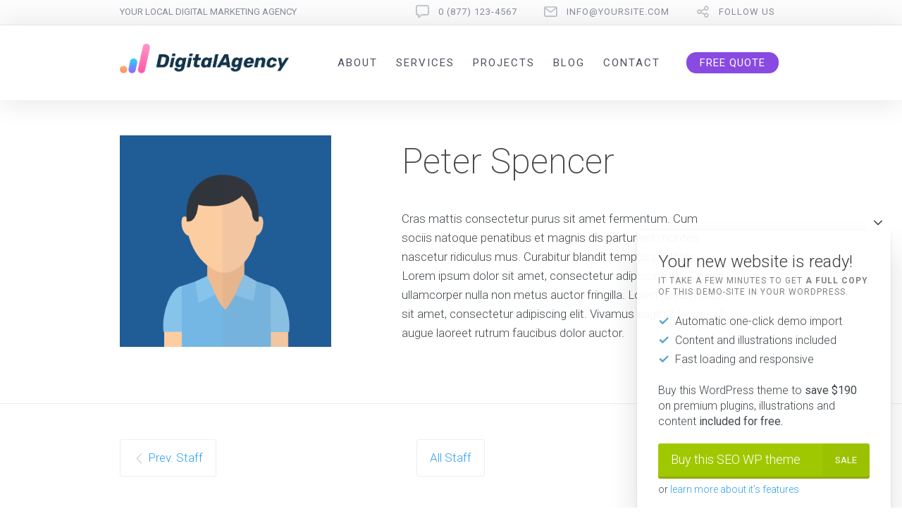

--- FILE ---
content_type: text/css
request_url: https://modern.seowptheme.com/wp-content/themes/seowp-modern/gutenberg.css?ver=1666735703
body_size: 742
content:
/** Styles for Gutenberg elements. Used on both the front-end and the back-end. */
.editor-styles-wrapper strong, .editor-styles-wrapper b, body .entry-content strong, body .entry-content b { font-weight: 600; }

.wp-block-button .wp-block-button__link { padding: 14px 22px; background-color: transparent; font-size: 17px; font-style: normal; font-weight: 400; letter-spacing: 0px; transition: background 200ms cubic-bezier(0.645, 0.045, 0.355, 1), border 200ms cubic-bezier(0.645, 0.045, 0.355, 1), box-shadow 200ms cubic-bezier(0.645, 0.045, 0.355, 1), color 200ms cubic-bezier(0.645, 0.045, 0.355, 1), opacity 200ms cubic-bezier(0.645, 0.045, 0.355, 1); }
.wp-block-button .wp-block-button__link:hover { opacity: 0.88; }
.wp-block-button:not(.is-style-outline) .wp-block-button__link { color: #fff; }
.wp-block-button:not(.is-style-squared) .wp-block-button__link { border-radius: 4px; }
.wp-block-button:not(.is-style-shadow):not(.is-style-3d) .wp-block-button__link, .wp-block-button:not(.is-style-shadow):not(.is-style-3d) .wp-block-button__link:hover { box-shadow: none; }
.wp-block-button.is-style-outline .wp-block-button__link, .wp-block-button.is-style-outline .wp-block-button__link:focus, .wp-block-button.is-style-outline .wp-block-button__link:active { border-style: solid; border-width: 2px; }
.wp-block-button.is-style-outline .wp-block-button__link:not(.has-background), .wp-block-button.is-style-outline .wp-block-button__link:focus:not(.has-background), .wp-block-button.is-style-outline .wp-block-button__link:active:not(.has-background) { background: transparent; }
.wp-block-button.is-style-outline .wp-block-button__link:not(.has-text-color), .wp-block-button.is-style-outline .wp-block-button__link:focus:not(.has-text-color), .wp-block-button.is-style-outline .wp-block-button__link:active:not(.has-text-color) { border: 2px solid #e2dfdf; }
.wp-block-button.is-style-3d .wp-block-button__link:not(.has-background) { box-shadow: inset 0 -3px 0 0 #000 !important; }

body .has-secondary-background-color, body .has-background.has-secondary-background-color { background-color: #A2C438; }

body .has-secondary-color, body .has-background.has-secondary-color { color: #A2C438; }

body .has-blue-background-color, body .has-background.has-blue-background-color { background-color: #1E5181; }

body .has-blue-color, body .has-background.has-blue-color { color: #1E5181; }

body .has-dark-gray-background-color, body .has-background.has-dark-gray-background-color { background-color: #282D30; }

body .has-dark-gray-color, body .has-background.has-dark-gray-color { color: #282D30; }

body .has-light-gray-background-color, body .has-background.has-light-gray-background-color { background-color: #9BA0A2; }

body .has-light-gray-color, body .has-background.has-light-gray-color { color: #9BA0A2; }

body .has-white-background-color, body .has-background.has-white-background-color { background-color: #FFF; }

body .has-white-color, body .has-background.has-white-color { color: #FFF; }

/** Breakpoints & Media Queries https://github.com/WordPress/gutenberg/blob/master/assets/stylesheets/_breakpoints.scss */
/** Breakpoint mixins https://github.com/WordPress/gutenberg/blob/master/assets/stylesheets/_mixins.scss */
/* Gutenberg page width only. */
body:not(.dslc-page-has-content) .site-content .dslc-modules-section-wrapper, body:not(.dslc-page-has-content) .site-content .dslca-add-modules-section, body.no-lc-installed .entry-content, body.no-lc-installed .entry-title, body.no-lc-installed .blog-post-meta-date { max-width: 740px; }

body.no-lc-installed .entry-content, body.no-lc-installed .entry-title, body.no-lc-installed .blog-post-meta-date { margin-left: auto; margin-right: auto; }

body:not(.block-editor-page) .entry-content .wp-block-image.alignfull, body:not(.block-editor-page) .wp-block-latest-posts.alignfull, body:not(.block-editor-page) .entry-content .alignfull, body:not(.block-editor-page) .alignfull { margin-left: calc(-100vw/2 + 100%/2); margin-right: calc(-100vw/2 + 100%/2); max-width: none; width: auto; }
body:not(.block-editor-page) .entry-content .wp-block-image.alignfull.wp-block-pullquote, body:not(.block-editor-page) .wp-block-latest-posts.alignfull.wp-block-pullquote, body:not(.block-editor-page) .entry-content .alignfull.wp-block-pullquote, body:not(.block-editor-page) .alignfull.wp-block-pullquote { padding-left: 5%; padding-right: 5%; }

.wp-block-table.alignfull { width: 100vw; }

body:not(.block-editor-page) .entry-content .wp-block-image.alignwide, body:not(.block-editor-page) .wp-block-latest-posts.alignwide, body:not(.block-editor-page) .entry-content .alignwide, body:not(.block-editor-page) .alignwide { width: auto; max-width: none; margin-left: calc( -1 * ( 100vw - 100% )/4 ); margin-right: calc( -1 * ( 100vw - 100% )/4 ); }

.wp-block-table.alignwide { width: calc( 100% + 80vw/2 + 80vw/2); }

.editor-styles-wrapper ul, .editor-styles-wrapper ol, .entry-content ul, .entry-content ol { padding-left: 1.3em; margin-left: 1.3em; }
.editor-styles-wrapper ul, .entry-content ul { list-style-type: disc; }

.wp-block-cover__inner-container { max-width: 740px; }

.wp-block-pullquote.is-style-solid-color blockquote cite { color: inherit; }

.wp-block-verse { font-family: inherit; }

.entry-content .wp-block-gallery { margin: 0; padding: 0; }
.entry-content .wp-block-gallery.alignleft { margin-right: 1em; }
.entry-content .wp-block-gallery.alignright { margin-left: 1em; }

body .wp-block-latest-posts, body div.wp-block-button, body .wp-block-pullquote, body .entry-content .wp-block-gallery { margin-bottom: 30px; }

.alignleft { margin-right: 1em; }

.alignright { margin-left: 1em; }

/*# sourceMappingURL=gutenberg.css.map */


--- FILE ---
content_type: text/css
request_url: https://modern.seowptheme.com/wp-content/plugins/lbmn-seowp-popup/css/style.css?ver=0.1.0.8.1
body_size: 1387
content:
.lbmn-panel{
	width:360px;
	position:fixed;
	bottom:0;
	right:16px;
	z-index:10000;

	background: rgba(255, 255, 255, 0.95);
/*	    border: 1px solid rgba(210, 210, 210, 0.37);
	    border-bottom: 0;*/
	    border-radius: 4px 0 0 0;

	    box-shadow: 0 1px 2px 0 rgba(0, 0, 0, 0.08), 0 1px 7px 0 rgba(0, 0, 0, 0.06), 0 27px 45px 0 rgba(0, 0, 0, 0.13);


	padding: 20px 30px 12px;

		-webkit-transition: padding .5s ease;
	-moz-transition: padding .5s ease;
	-ms-transition: padding .5s ease;
	-o-transition: padding .5s ease;
	transition: padding .5s ease;
}

.lbmn-panel.open {
	padding: 30px 30px 12px;
}


.lbmn-panel .toggle {
	cursor: pointer;

	float: right;
	display: block;

    width: 36px;
    height: 20px;
    position: absolute;
    right: 0;
    top: -20px;
    /*border: 1px solid rgba(210, 210, 210, 0.37);*/
    /*border-bottom: none;*/
    border-radius: 5px 5px 0 0;
    background:rgba(255, 255, 255, 0.8);
}

.lbmn-panel .toggle:before {
	content:'';
	width: 36px;
	height: 20px;
	display: block;

	background:url('data:image/svg+xml;dataset=utf-8,%3Csvg%20version%3D%221.1%22%20xmlns%3D%22http%3A%2F%2Fwww.w3.org%2F2000%2Fsvg%22%20xmlns%3Axlink%3D%22http%3A%2F%2Fwww.w3.org%2F1999%2Fxlink%22%20width%3D%2218%22%20height%3D%2228%22%20viewBox%3D%220%200%2018%2028%22%3E%3Cpath%20fill%3D%22%23444444%22%20d%3D%22M16.797%2018.5q0%200.203-0.156%200.359l-0.781%200.781q-0.156%200.156-0.359%200.156t-0.359-0.156l-6.141-6.141-6.141%206.141q-0.156%200.156-0.359%200.156t-0.359-0.156l-0.781-0.781q-0.156-0.156-0.156-0.359t0.156-0.359l7.281-7.281q0.156-0.156%200.359-0.156t0.359%200.156l7.281%207.281q0.156%200.156%200.156%200.359z%22%3E%3C%2Fpath%3E%3C%2Fsvg%3E') 50% no-repeat;
	-webkit-background-size: 14px;
	background-size: 14px;
}

.lbmn-panel.open .toggle:before {
    -webkit-transform: rotate(180deg);
    -moz-transform: rotate(180deg);
    -ms-transform: rotate(180deg);
    -o-transform: rotate(180deg);
    transform: rotate(180deg);
}


.lbmn-panel .section-deal {
	max-height: 0;
	opacity: 0;
	overflow: hidden;

	-webkit-transition: all .5s ease;
	-moz-transition: all .5s ease;
	-ms-transition: all .5s ease;
	-o-transition: all .5s ease;
	transition: all .5s ease;
	/*transition: all 1s ease-in-out 0s;*/
}

.lbmn-panel.open .section-deal {
   opacity: 1;
	max-height: 1000px;
}

.section-deal h2 {
    color: #3a3b3d;
    font-size: 24px;
    font-weight: 300;
    line-height: 1.2;
    margin-bottom: 20px;
}

.section-deal h3 {
    color: #7f8082;
    font-size: 12px;
    font-weight: 400;
    letter-spacing: 1px;
    line-height: 1.4;
    margin-bottom: 20px;
    margin-top: -15px;
    text-transform: uppercase;
}

.section-deal p {
	line-height: 1.4;
}

.section-deal ul {
	margin-bottom: 20px;
}

.section-deal ul li {
	margin-bottom: 0;
}

.section-deal ul li svg{
	width: 16px;
	margin-right: 4px;
	   
}
/*.section-deal ul li:before {
	content: '';
  	display: inline-block;
  	width: 20px;
  	height: 20px;
  	margin-right: 6px;
  	vertical-align: text-bottom;
  background: url('data:image/svg+xml,%3Csvg%20xmlns%3D%22http%3A%2F%2Fwww.w3.org%2F2000%2Fsvg%22%20viewBox%3D%220%200%2017%2013%22%3E%3Cpath%20fill%3D%22%2359a6ca%22%20d%3D%22M15.57%202.845L14.238%201.51c-.13-.13-.353-.13-.48%200L6.66%208.623l-3.093-3.11c-.13-.13-.352-.13-.482%200L1.75%206.845c-.128.13-.128.352%200%20.48l4.67%204.67c.073.055.147.092.24.092s.167-.037.24-.093l8.67-8.67c.13-.13.13-.35%200-.48z%22%2F%3E%3C%2Fsvg%3E') 50% 50% no-repeat;

}*/









.lbmn-head {
    padding: 18px;
    background: #eaeaea;
    border: 1px solid #d1d1d1;
    border-bottom: 0;
    border-radius: 12px 12px 0 0;
}

.head-down {
    border-radius: 12px 0 0 0;
}


.lbmn-head p {
    font-size: 17px;
    line-height: 23px;
    color: #333334;
    margin-bottom: 0px;
}

.lbmn-body {
    padding: 20px 20px 0px 20px;
    background: #fff;
    border-right: 1px solid #d1d1d1;
    border-left: 1px solid #d1d1d1;
}

.lbmn-body ul {
	margin-bottom: 15px;
}

.lbmn-body ul li {
    background: url('../img/arrow-green.png') no-repeat 0 0;
	font-size: 17px;
	line-height: 23px;
	margin-bottom: 12px;
    padding-left: 38px;
    background-position: 0px 3px;
}

.lbmn-body h3 {
    text-align: center;
    color: #4a7dad;
    font-size: 17px;
    line-height: 23px;
    padding: 5px 0;
    font-weight: 400;
    margin-bottom: 0px;    
}

.lbmn-section-action-down {
    border-right: 1px solid #d1d1d1;
    border-left: 1px solid #d1d1d1;
    border-radius: 0;
    border-top: 0;
}

/**
 * ----------------------------------------------------------------------
 * Section: Action;
 */

.section-action {
	/*padding: 15px;*/
	/*text-align: center;*/
/*    background: #fff;
    border: 1px solid #d1d1d1;
    border-bottom: 0;
    border-radius: 12px 0 0 0;*/
}

.lbmn-panel .action-button {
	background: #a0c801;
	border-radius: 3px;
	box-shadow: 0 3px 0 0 #8dab0e;
	color: #fff;
	display: block;
	width: 100%;

	font-size: 18px;
	line-height: 1;

	overflow: hidden;
	text-decoration: none;
}

.lbmn-panel .action-button:hover {

background: #aed608;

}

.lbmn-panel .action-button .main {
	display: inline-block;
	float: left;

	padding: 14px 18px;
}

.lbmn-panel .action-button .after {
	background: rgba(3, 3, 3, 0.03);
	display: inline-block;
	float: right;
	font-weight: bolder;
    font-size: 13px;
    padding: 17px 18px;
}

.lbmn-panel .alternative-action {
	display: block;
	margin-top: 5px;
	text-align: left;
	font-size: 14px;

	max-height: 0px;
	opacity: 0;

		-webkit-transition: all .5s ease;
	-moz-transition: all .5s ease;
	-ms-transition: all .5s ease;
	-o-transition: all .5s ease;
	transition: all .5s ease;
}

.lbmn-panel.open .alternative-action {
	max-height: 100px;
	opacity: 1;
}

@media only screen and (min-width: 768px) and (max-width: 1023px) {

    .lbmn-panel{
        width:310px;
    }

    .lbmn-head {
        padding: 15px;
    }

    .lbmn-head h2 {
        font-size: 20px;
        line-height: 24px;
        margin-bottom: 5px;
    }

    .lbmn-head p {
        font-size: 16px;
        line-height: 21px;
    }

    .lbmn-body {
        padding: 15px 15px 0;
    }

    .lbmn-body ul {
        margin-bottom: 12px;
    }

    .lbmn-body ul li {
        font-size: 16px;
        line-height: 21px;
    }

    .lbmn-body h3 {
        font-size: 17px;
        line-height: 22px;   
    }

    .lbmn-section-action {
        padding: 14px 20px;
    }



}

@media only screen and (min-width: 480px) and (max-width: 767px) {

    .lbmn-panel{
        width:310px;
    }

    .lbmn-head {
        padding: 15px;
    }

    .lbmn-head h2 {
        font-size: 20px;
        line-height: 24px;
        margin-bottom: 5px;
    }

    .lbmn-head p {
        font-size: 16px;
        line-height: 21px;
    }

    .lbmn-body {
        padding: 15px 15px 0;
    }

    .lbmn-body ul {
        margin-bottom: 12px;
    }

    .lbmn-body ul li {
        font-size: 16px;
        line-height: 21px;
    }

    .lbmn-body h3 {
        font-size: 17px;
        line-height: 22px;   
    }

    .lbmn-section-action {
        padding: 14px 20px;
    }

    .lbmn-section-action a {
        padding: 15px 0 15px 14px;
        font-size: 17px;
        line-height: 21px;
    }
    
    .lbmn-section-action a span {
        font-size: 18px;
        padding: 13px 11px;
        margin-left: 0px;
    }

}

@media only screen and (max-width: 479px) {

    .lbmn-panel{
        width:290px;
        right: 5px;
    }

    .lbmn-head {
        padding: 15px 10px;
    }

    .lbmn-head h2 {
        font-size: 17px;
        line-height: 21px;
        margin-bottom: 5px;
    }

    .lbmn-head p {
        font-size: 15px;
        line-height: 18px;
    }

    .lbmn-body {
        padding: 15px 10px 0;
    }

    .lbmn-body ul {
        margin-bottom: 12px;
    }

    .lbmn-body ul li {
        font-size: 14px;
        line-height: 19px;
    }

    .lbmn-body h3 {
        font-size: 14px;
        line-height: 18px;   
    }

    .lbmn-section-action {
        padding: 10px 15px;
    }

    .lbmn-section-action a {
        font-size: 16px;
        line-height: 21px;
        padding: 12px 0 12px 9px;
    }
    
    .lbmn-section-action a span {
        font-size: 17px;
        line-height: 20px;
        margin-left: 0;
        padding: 11px 15px;
    }

}

@media only screen and (max-width: 1023px) {

    .lbmn-panel{
        display: none!important;
    }
}

--- FILE ---
content_type: application/x-javascript
request_url: https://modern.seowptheme.com/wp-content/plugins/lbmn-seowp-popup/js/script.js?ver=20180102
body_size: 1057
content:
jQuery(document).ready(function ($) {

    /**
     * ----------------------------------------------------------------------
     * Get Url Parametr and Select Template
     */

    var getUrlParameter = function getUrlParameter(sParam) {
        var sPageURL = decodeURIComponent(window.location.search.substring(1)),
            sURLVariables = sPageURL.split('&'),
            sParameterName,
            i;

        for (i = 0; i < sURLVariables.length; i++) {
            sParameterName = sURLVariables[i].split('=');

            if (sParameterName[0] === sParam) {
                return sParameterName[1] === undefined ? true : sParameterName[1];
            }
        }
    };

    var get_parametr = getUrlParameter('utm_campaing');


    var panel_state = ' open';
    // Check the popup state using the Web Storage
    if ( localStorage.getItem('lbmn-panel') === 'closed' ) {
        panel_state = '';
    }

    var panel_template_wrapper = '<div class="lbmn-panel' + panel_state + '"><div class="toggle"></div> </div>';
    var panel_template_section_deal = '<div class="section-deal"></div>';


    var svg_icon_tick = '<svg xmlns="http://www.w3.org/2000/svg" viewBox="0 0 17 13"><path fill="#59a6ca" d="M15.57 2.845L14.238 1.51c-.13-.13-.353-.13-.48 0L6.66 8.623l-3.093-3.11c-.13-.13-.352-.13-.482 0L1.75 6.845c-.128.13-.128.352 0 .48l4.67 4.67c.073.055.147.092.24.092s.167-.037.24-.093l8.67-8.67c.13-.13.13-.35 0-.48z"/></svg>';
    var panel_template_section_deal_content = '<h2>Your new website is ready!</h2>' +
    '<h3>It take a few minutes to get <strong>a FULL COPY</strong> of this demo-site in your WordPress.</h3>'  +
    '<ul>' + 
    '<li>' + svg_icon_tick + ' Automatic one-click demo import</li>' + 
    '<li>' + svg_icon_tick + ' Content and illustrations included</li>' + 
    '<li>' + svg_icon_tick + ' Fast loading and responsive</li>' + 
    '</ul>' +
    '<p>Buy this WordPress theme to <strong>save&nbsp;$190</strong> on premium plugins, illustrations and content <strong>included for free.</strong></p>';

    var panel_template_section_action = '<div class="section-action"></div>';
    var panel_action_button = '<a href="http://themeforest.net/item/seo-wp-social-media-and-digital-marketing-agency/8012838?license=regular&open_purchase_for_item_id=8012838&purchasable=source&ref=lumbermandesigns" class="action-button" target="_blank"><span class="main">Buy this SEO WP theme </span><span class="after">SALE</span></a>' + 
    '<span class="alternative-action">or <a href="http://themeforest.net/item/seowp-seo-online-marketing-social-media-agency/8012838?ref=lumbermandesigns" target="_blank">learn more about it\'s features</a></span>';

    // panel_template_section_deal_head = $(panel_template_section_deal_head).append(panel_template_section_deal_head_content);
    panel_template_section_deal = $(panel_template_section_deal).append(panel_template_section_deal_content);
    panel_template_section_action = $(panel_template_section_action).append(panel_action_button);

    var template_default = $(panel_template_wrapper).append(panel_template_section_deal,panel_template_section_action);
    jQuery(".off-canvas-wrap").after(template_default);

    // var template_default = '<div class="arrow"></div><div class="lbmn-section" style="display: none"><div class="lbmn-head"><h2>Start your online business in a day!</h2> <p>Get a FULL copy of this website on your server.</p></div><div class="lbmn-body"><ul><li>Automatic <b>one-click</b> demo import</li><li>All the content and illustrations <b>included</b></li><li><b>A+ page</b> loading performance</li><li>Fully responsive and Mobile-Friendly</li><li>Integrated with <b>WP SEO by Yoast</b></li></ul><h3>Buying our theme you save $224 on premium plugins and resources included!</h3></div></div>';

    // var template_seowp_ver_1 = '<div class="lbmn-panel"><div class="arrow"></div><div class="lbmn-section" style="display: none"><div class="lbmn-head"><h2>Start your online business in a day!</h2> <p>Get a FULL copy of this website on your server.</p></div><div class="lbmn-body"><ul><li>Automatic <b>one-click</b> demo import</li><li>All the content and illustrations <b>included</b></li><li><b>A+ page</b> loading performance</li><li>Fully responsive and Mobile-Friendly</li><li>Integrated with <b>WP SEO by Yoast</b></li></ul><h3>Buying our theme you save $224 on premium plugins and resources included!</h3></div></div><div class="lbmn-section-action"><a href="#" class="lbmn-action-button">Buy this WordPress theme <span>$59</span></a></div></div>';

    // var template_seowp_ver_2 = '<div class="lbmn-panel"><div class="arrow"></div><div class="lbmn-section" style="display: none"><div class="lbmn-head"><h2>Start your online business in a day!</h2> <p>Get a FULL copy of this website on your server.</p></div><div class="lbmn-body"><ul><li>Automatic <b>one-click</b> demo import</li><li>All the content and illustrations <b>included</b></li><li><b>A+ page</b> loading performance</li><li>Fully responsive and Mobile-Friendly</li><li>Integrated with <b>WP SEO by Yoast</b></li></ul><h3>Buying our theme you save $224 on premium plugins and resources included!</h3></div></div><div class="lbmn-section-action"><a href="#" class="lbmn-action-button">Buy this WordPress theme <span>$69</span></a></div></div>';

    // switch( get_parametr ) {
    //     case 'seowp-ver1':
    //         jQuery(".off-canvas-wrap").after(template_seowp_ver_1);
    //         break;
    //     case 'seowp-ver2':
    //         jQuery(".off-canvas-wrap").after(template_seowp_ver_2);
    //         break;
    //     default:
    //         jQuery(".off-canvas-wrap").after(template_default);
    // }

    /**
     * ----------------------------------------------------------------------
     * Add Class
     */

    jQuery(document).on( 'click', '.lbmn-panel .toggle', function(e) {

        jQuery('.lbmn-panel').toggleClass('open');


        // Rember the popup state using the Web Storage
        if (  jQuery('.lbmn-panel').hasClass('open') ) {
            localStorage.setItem('lbmn-panel', 'open');
        } else {
            localStorage.setItem('lbmn-panel', 'closed');
        }

    });

});
